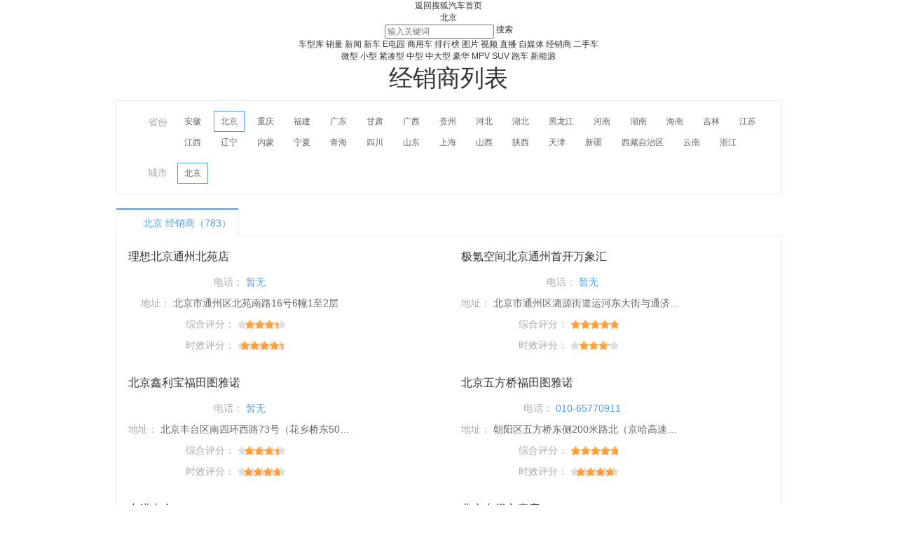

--- FILE ---
content_type: text/html;charset=UTF-8
request_url: https://dealer.auto.sohu.com/270654/order?model_id=5679&serise_id=161622&type=try
body_size: 4955
content:

<!DOCTYPE html PUBLIC "-//W3C//DTD XHTML 1.0 Transitional//EN""http://www.w3.org/TR/xhtml1/DTD/xhtml1-transitional.dtd">
<html xmlns="http://www.w3.org/1999/xhtml">
<head>
    <meta http-equiv="Content-Type" content="text/html; charset=utf-8"/>
    <meta name="robots" content="all"/>
    <meta http-equiv="X-UA-Compatible" content="IE=EmulateIE7"/>
    <title>经销商列表_搜狐汽车</title>
    <link type="text/css" rel="stylesheet" href="//css.sohu.com/upload/global1.3.css"/>
    <style type="text/css">
        input {
            vertical-align: sub;
        }
    </style>
    <script type="text/javascript" src="//auto.sohu.com/upload/201311mqauto/js/jquery-1.8.3.min.js"></script>
    <link rel="icon" href="//auto.sohu.com/favicon.ico" type="image/x-icon" />
    <link rel="shortcut icon" href="//auto.sohu.com/favicon.ico" type="image/x-icon" />
    <link href="//s.auto.itc.cn/public/autohome/css/topbase_2022.css" type="text/css" rel="stylesheet" />
    <link rel="stylesheet" href="https://m1.auto.itc.cn/dealer/simplePagination.css">
    <link rel="stylesheet" href="https://m1.auto.itc.cn/dealer/dealermap_new.css">
</head>
<body>

<div id="fullscreenad" style="display:none;text-align:center"></div>
<!--顶部导航 s -->
<div class="head header" >
    <div class="area" id="autoTopNaviBar">
        <a  href="//auto.sohu.com/" class="auto-home" >返回搜狐汽车首页</a>
        <div class="hlbox">
            <a class="hltit" href="#">北京</a>
            <div class="hcon" id="ipLocatioinAll1"></div>
        </div>
        <div class="hseach" id="PV_SEARCH">
            <ul style=" display:none" id="app-search-suggest" class="seachul">
                <li>sdadasddss</li>
                <li class="now">sdadasddss</li>
            </ul>
            <input type="text" name="" id="mainSearchInput" class="logseach" placeholder="输入关键词">
            <a target="_blank" href="javascript:;" id="mainSearchBtn" class="seachbtn">搜索</a>
        </div>
    </div>
</div>
<!--顶部导航 e -->
<div class="menu_box">
    <div class="menu area">
        <a target="_blank" href="//db.auto.sohu.com/home/">车型库</a>
        <a target="_blank" href="//db.auto.sohu.com/carsales/">销量</a>
        <a target="_blank" href="//auto.sohu.com/qichexinwen.shtml">新闻</a>
        <a target="_blank" href="//db.auto.sohu.com/newcar/">新车</a>
        <a target="_blank" href="//auto.sohu.com/newenergy/index.shtml">E电园</a>
        <a target="_blank" href="//auto.sohu.com/cv/">商用车</a>
        <a target="_blank" href="//auto.sohu.com/rank/sale">排行榜</a>
        <a target="_blank" href="//db.auto.sohu.com/photo/">图片</a>
        <a target="_blank" href="//auto.sohu.com/video/">视频</a>
        <a target="_blank" href="//db.auto.sohu.com/live/index/">直播</a>
        <a target="_blank" href="//www.sohu.com/c/18">自媒体</a>
        <a target="_blank" href="//dealer.auto.sohu.com/map/?city=110000" class="cur">经销商</a>
        <a target="_blank" href="//2sc.sohu.com/">二手车</a>
    </div>
</div>
<div class="carico_box area" id="carIco">
    <a class="carm01" href="http://db.auto.sohu.com/searchcar-0-0-0-0-1-0-0-0-0-0-0-0-0-0-0-0.shtml#condition" target="_blank">微型</a>
    <a class="carm02" href="http://db.auto.sohu.com/searchcar-0-0-0-0-2-0-0-0-0-0-0-0-0-0-0-0.shtml#condition" target="_blank">小型</a>
    <a class="carm03" href="http://db.auto.sohu.com/searchcar-0-0-0-0-4-0-0-0-0-0-0-0-0-0-0-0.shtml#condition" target="_blank">紧凑型</a>
    <a class="carm04" href="http://db.auto.sohu.com/searchcar-0-0-0-0-8-0-0-0-0-0-0-0-0-0-0-0.shtml#condition" target="_blank">中型</a>
    <a class="carm05" href="http://db.auto.sohu.com/searchcar-0-0-0-0-16-0-0-0-0-0-0-0-0-0-0-0.shtml#condition" target="_blank">中大型</a>
    <a class="carm06" href="http://db.auto.sohu.com/searchcar-0-0-0-0-32-0-0-0-0-0-0-0-0-0-0-0.shtml#condition" target="_blank">豪华</a>
    <a class="carm07" href="http://db.auto.sohu.com/searchcar-0-0-0-4-0-0-0-0-0-0-0-0-0-0-0-0.shtml#condition" target="_blank">MPV</a>
    <a class="carm08" href="http://db.auto.sohu.com/searchcar-0-0-0-8-0-0-0-0-0-0-0-0-0-0-0-0.shtml#condition" target="_blank">SUV</a>
    <a class="carm09" href="http://db.auto.sohu.com/searchcar-0-0-0-16-0-0-0-0-0-0-0-0-0-0-0-0.shtml#condition" target="_blank">跑车</a>
    <a class="carm10" href="http://auto.sohu.com/newenergy/index.shtml" target="_blank">新能源</a>
</div>
<form id="mainSearchForm" method="get" name="tsear" action="http://s.auto.sohu.com/search.at" target="_blank" accept-charset="gb2312">
    <input type="hidden" id="mainSearchHidden" value="" name="suggest">
</form>
<script type="text/javascript">
    var queryParams = {"cityCode":110000,"brandIdList":[],"subbrandIdList":[],"modelIdList":[],"lastSelect":[],"userSelect":[],"lastMode":"0","cityName":"\u5317\u4eac"};
</script>
<div class="area">
    <h1 class="h">
        经销商列表
    </h1>
</div>
<div class="area search-panel">
    <div class="province-box dealer-area clearfix">
        <span class="thr">省份</span>
        <ul class="clearfix" id="provinceList">

        </ul>
    </div>
    <div class="dealer-area clearfix">
        <span class="thr">城市</span>
        <ul class="clearfix" id="cityList">

        </ul>
    </div>
</div>
<script type="text/javascript" src="https://m1.auto.itc.cn/dealer/dealermap_filter_new.js"></script>
<!--  条件筛选部分结束  -->
<div class="area dealer-nav">
    <ul class="more-part dh clearfix">
        <li class='on'>
            <div class="title"
                 title="北京经销商（783）">
                <em>A</em>
                <span>
                        北京                        经销商（783）
                    </span>
            </div>
        </li>
    </ul>
</div>
<div class="area dealer-list-mode clearfix">
    <div class="empty-res-list">
        <img src="https://m1.auto.itc.cn/dealer/empty.jpg" alt="">
        <span class="empty-info">对不起，该地区暂无相关商家</span>
    </div>
    <ul>
        <li class="dealer-area">
            <ul class="list-dealer clearfix">
                <li>
                    <div class="dealer-info">
                        <div class="d-title">
                            <span class="d-name">
                                    理想北京通州北苑店
                            </span>
                        </div>
                        <p>
                            <span>电话：</span>
                            <span class="phone">暂无</span>
                        </p>
                        <p>
                            <span>地址：</span>
                                北京市通州区北苑南路16号6幢1至2层
                        </p>
                        <p>
                            <span>综合评分：</span>
                            <span class="starbox">
            <span style="width: 67.49%;" class="starw"></span>
            </span>
                        </p>
                        <p>
                            <span>时效评分：</span>
                            <span class="starbox">
            <span style="width:86.93%;" class="starw"></span>
            </span>

                        </p>
                    </div>
                    <div class="dealer-info">
                        <div class="d-title">
                            <span class="d-name">
                                    极氪空间北京通州首开万象汇
                            </span>
                        </div>
                        <p>
                            <span>电话：</span>
                            <span class="phone">暂无</span>
                        </p>
                        <p>
                            <span>地址：</span>
                                北京市通州区潞源街道运河东大街与通济路交叉口通州首开万象汇北门极氪汽车L101号商铺ZEEKR极氪汽车
                        </p>
                        <p>
                            <span>综合评分：</span>
                            <span class="starbox">
            <span style="width: 96.34%;" class="starw"></span>
            </span>
                        </p>
                        <p>
                            <span>时效评分：</span>
                            <span class="starbox">
            <span style="width:62.75%;" class="starw"></span>
            </span>

                        </p>
                    </div>
                    <div class="dealer-info">
                        <div class="d-title">
                            <span class="d-name">
                                    北京鑫利宝福田图雅诺
                            </span>
                        </div>
                        <p>
                            <span>电话：</span>
                            <span class="phone">暂无</span>
                        </p>
                        <p>
                            <span>地址：</span>
                                北京丰台区南四环西路73号（花乡桥东500米路北）
                        </p>
                        <p>
                            <span>综合评分：</span>
                            <span class="starbox">
            <span style="width: 69.03%;" class="starw"></span>
            </span>
                        </p>
                        <p>
                            <span>时效评分：</span>
                            <span class="starbox">
            <span style="width:73.76%;" class="starw"></span>
            </span>

                        </p>
                    </div>
                    <div class="dealer-info">
                        <div class="d-title">
                            <span class="d-name">
                                    北京五方桥福田图雅诺
                            </span>
                        </div>
                        <p>
                            <span>电话：</span>
                            <span class="phone">010-65770911</span>
                        </p>
                        <p>
                            <span>地址：</span>
                                朝阳区五方桥东侧200米路北（京哈高速辅路）
                        </p>
                        <p>
                            <span>综合评分：</span>
                            <span class="starbox">
            <span style="width: 95.08%;" class="starw"></span>
            </span>
                        </p>
                        <p>
                            <span>时效评分：</span>
                            <span class="starbox">
            <span style="width:75.46%;" class="starw"></span>
            </span>

                        </p>
                    </div>
                    <div class="dealer-info">
                        <div class="d-title">
                            <span class="d-name">
                                    中进大众
                            </span>
                        </div>
                        <p>
                            <span>电话：</span>
                            <span class="phone">010-82403622</span>
                        </p>
                        <p>
                            <span>地址：</span>
                                北京市海淀区永丰路百旺绿谷汽车园
                        </p>
                        <p>
                            <span>综合评分：</span>
                            <span class="starbox">
            <span style="width: 86.77%;" class="starw"></span>
            </span>
                        </p>
                        <p>
                            <span>时效评分：</span>
                            <span class="starbox">
            <span style="width:78.91%;" class="starw"></span>
            </span>

                        </p>
                    </div>
                    <div class="dealer-info">
                        <div class="d-title">
                            <span class="d-name">
                                    北京东得亦庄店
                            </span>
                        </div>
                        <p>
                            <span>电话：</span>
                            <span class="phone">010-67886142</span>
                        </p>
                        <p>
                            <span>地址：</span>
                                北京市大兴区北环东路甲十五号
                        </p>
                        <p>
                            <span>综合评分：</span>
                            <span class="starbox">
            <span style="width: 74.12%;" class="starw"></span>
            </span>
                        </p>
                        <p>
                            <span>时效评分：</span>
                            <span class="starbox">
            <span style="width:77.13%;" class="starw"></span>
            </span>

                        </p>
                    </div>
                    <div class="dealer-info">
                        <div class="d-title">
                            <span class="d-name">
                                    北京源流北苑4S中心店
                            </span>
                        </div>
                        <p>
                            <span>电话：</span>
                            <span class="phone">暂无</span>
                        </p>
                        <p>
                            <span>地址：</span>
                                北京市朝阳区北五环顾家庄桥西300米路北侧
                        </p>
                        <p>
                            <span>综合评分：</span>
                            <span class="starbox">
            <span style="width: 74.68%;" class="starw"></span>
            </span>
                        </p>
                        <p>
                            <span>时效评分：</span>
                            <span class="starbox">
            <span style="width:94.23%;" class="starw"></span>
            </span>

                        </p>
                    </div>
                    <div class="dealer-info">
                        <div class="d-title">
                            <span class="d-name">
                                    宾利北京亦庄
                            </span>
                        </div>
                        <p>
                            <span>电话：</span>
                            <span class="phone">010-56396888</span>
                        </p>
                        <p>
                            <span>地址：</span>
                                北京市北京经济技术开发区中和街16号3幢1001-1002单元
                        </p>
                        <p>
                            <span>综合评分：</span>
                            <span class="starbox">
            <span style="width: 92.84%;" class="starw"></span>
            </span>
                        </p>
                        <p>
                            <span>时效评分：</span>
                            <span class="starbox">
            <span style="width:81.4%;" class="starw"></span>
            </span>

                        </p>
                    </div>
                    <div class="dealer-info">
                        <div class="d-title">
                            <span class="d-name">
                                    鸿蒙智行·北京体验中心
                            </span>
                        </div>
                        <p>
                            <span>电话：</span>
                            <span class="phone">暂无</span>
                        </p>
                        <p>
                            <span>地址：</span>
                                北京市丰台区丰管路46号西南三环丰益桥西900米路南
                        </p>
                        <p>
                            <span>综合评分：</span>
                            <span class="starbox">
            <span style="width: 64.18%;" class="starw"></span>
            </span>
                        </p>
                        <p>
                            <span>时效评分：</span>
                            <span class="starbox">
            <span style="width:85.84%;" class="starw"></span>
            </span>

                        </p>
                    </div>
                    <div class="dealer-info">
                        <div class="d-title">
                            <span class="d-name">
                                    长安马自达仁正利成
                            </span>
                        </div>
                        <p>
                            <span>电话：</span>
                            <span class="phone">010-65770337</span>
                        </p>
                        <p>
                            <span>地址：</span>
                                北京市朝阳区平房乡石各庄村甲1号
                        </p>
                        <p>
                            <span>综合评分：</span>
                            <span class="starbox">
            <span style="width: 65.69%;" class="starw"></span>
            </span>
                        </p>
                        <p>
                            <span>时效评分：</span>
                            <span class="starbox">
            <span style="width:81.38%;" class="starw"></span>
            </span>

                        </p>
                    </div>
                    <div class="dealer-info">
                        <div class="d-title">
                            <span class="d-name">
                                    乐道体验店 | 北京通州万达
                            </span>
                        </div>
                        <p>
                            <span>电话：</span>
                            <span class="phone">暂无</span>
                        </p>
                        <p>
                            <span>地址：</span>
                                北京市通州区新华西街58号万达广场1F-1027号铺
                        </p>
                        <p>
                            <span>综合评分：</span>
                            <span class="starbox">
            <span style="width: 68.26%;" class="starw"></span>
            </span>
                        </p>
                        <p>
                            <span>时效评分：</span>
                            <span class="starbox">
            <span style="width:97.84%;" class="starw"></span>
            </span>

                        </p>
                    </div>
                    <div class="dealer-info">
                        <div class="d-title">
                            <span class="d-name">
                                    长安马自达北京华日通店
                            </span>
                        </div>
                        <p>
                            <span>电话：</span>
                            <span class="phone">010-88439799</span>
                        </p>
                        <p>
                            <span>地址：</span>
                                北京市丰台区丰管路46号
                        </p>
                        <p>
                            <span>综合评分：</span>
                            <span class="starbox">
            <span style="width: 83.08%;" class="starw"></span>
            </span>
                        </p>
                        <p>
                            <span>时效评分：</span>
                            <span class="starbox">
            <span style="width:95.13%;" class="starw"></span>
            </span>

                        </p>
                    </div>
                    <div class="dealer-info">
                        <div class="d-title">
                            <span class="d-name">
                                    理想北京望京凯德店
                            </span>
                        </div>
                        <p>
                            <span>电话：</span>
                            <span class="phone">暂无</span>
                        </p>
                        <p>
                            <span>地址：</span>
                                北京市朝阳区广顺北大街33号凯德MALL（望京店）L1-P-02
                        </p>
                        <p>
                            <span>综合评分：</span>
                            <span class="starbox">
            <span style="width: 86.78%;" class="starw"></span>
            </span>
                        </p>
                        <p>
                            <span>时效评分：</span>
                            <span class="starbox">
            <span style="width:96.7%;" class="starw"></span>
            </span>

                        </p>
                    </div>
                    <div class="dealer-info">
                        <div class="d-title">
                            <span class="d-name">
                                    理想北京华贸店
                            </span>
                        </div>
                        <p>
                            <span>电话：</span>
                            <span class="phone">暂无</span>
                        </p>
                        <p>
                            <span>地址：</span>
                                北京市朝阳区建国路89号院11楼-1至3层L03号
                        </p>
                        <p>
                            <span>综合评分：</span>
                            <span class="starbox">
            <span style="width: 61.15%;" class="starw"></span>
            </span>
                        </p>
                        <p>
                            <span>时效评分：</span>
                            <span class="starbox">
            <span style="width:83.17%;" class="starw"></span>
            </span>

                        </p>
                    </div>
                    <div class="dealer-info">
                        <div class="d-title">
                            <span class="d-name">
                                    零跑汽车北京东仁汽车城店
                            </span>
                        </div>
                        <p>
                            <span>电话：</span>
                            <span class="phone">暂无</span>
                        </p>
                        <p>
                            <span>地址：</span>
                                北京市朝阳区石各庄村村南甲一号东仁汽车集团院内
                        </p>
                        <p>
                            <span>综合评分：</span>
                            <span class="starbox">
            <span style="width: 64.25%;" class="starw"></span>
            </span>
                        </p>
                        <p>
                            <span>时效评分：</span>
                            <span class="starbox">
            <span style="width:74.24%;" class="starw"></span>
            </span>

                        </p>
                    </div>
                    <div class="dealer-info">
                        <div class="d-title">
                            <span class="d-name">
                                    岚图北京石景山山姆展厅
                            </span>
                        </div>
                        <p>
                            <span>电话：</span>
                            <span class="phone">暂无</span>
                        </p>
                        <p>
                            <span>地址：</span>
                                北京石景山区阜石路158号山姆会员店一层
                        </p>
                        <p>
                            <span>综合评分：</span>
                            <span class="starbox">
            <span style="width: 86.03%;" class="starw"></span>
            </span>
                        </p>
                        <p>
                            <span>时效评分：</span>
                            <span class="starbox">
            <span style="width:77.1%;" class="starw"></span>
            </span>

                        </p>
                    </div>
                    <div class="dealer-info">
                        <div class="d-title">
                            <span class="d-name">
                                    蔚来体验中心｜北京亚市
                            </span>
                        </div>
                        <p>
                            <span>电话：</span>
                            <span class="phone">暂无</span>
                        </p>
                        <p>
                            <span>地址：</span>
                                北京市昌平区北七家镇东三旗村村北北辰亚运村汽车交易市场内A一区414号
                        </p>
                        <p>
                            <span>综合评分：</span>
                            <span class="starbox">
            <span style="width: 96.82%;" class="starw"></span>
            </span>
                        </p>
                        <p>
                            <span>时效评分：</span>
                            <span class="starbox">
            <span style="width:98.49%;" class="starw"></span>
            </span>

                        </p>
                    </div>
                    <div class="dealer-info">
                        <div class="d-title">
                            <span class="d-name">
                                    乐道中心丨北京博瑞一厂
                            </span>
                        </div>
                        <p>
                            <span>电话：</span>
                            <span class="phone">暂无</span>
                        </p>
                        <p>
                            <span>地址：</span>
                                北京市朝阳区花虎沟2号
                        </p>
                        <p>
                            <span>综合评分：</span>
                            <span class="starbox">
            <span style="width: 97.77%;" class="starw"></span>
            </span>
                        </p>
                        <p>
                            <span>时效评分：</span>
                            <span class="starbox">
            <span style="width:75.64%;" class="starw"></span>
            </span>

                        </p>
                    </div>
                    <div class="dealer-info">
                        <div class="d-title">
                            <span class="d-name">
                                    北京房车体验中心
                            </span>
                        </div>
                        <p>
                            <span>电话：</span>
                            <span class="phone">暂无</span>
                        </p>
                        <p>
                            <span>地址：</span>
                                北京市大兴国际汽车小镇
                        </p>
                        <p>
                            <span>综合评分：</span>
                            <span class="starbox">
            <span style="width: 94.06%;" class="starw"></span>
            </span>
                        </p>
                        <p>
                            <span>时效评分：</span>
                            <span class="starbox">
            <span style="width:79.01%;" class="starw"></span>
            </span>

                        </p>
                    </div>
                    <div class="dealer-info">
                        <div class="d-title">
                            <span class="d-name">
                                    岚图北京海淀世纪金源店
                            </span>
                        </div>
                        <p>
                            <span>电话：</span>
                            <span class="phone">暂无</span>
                        </p>
                        <p>
                            <span>地址：</span>
                                北京海淀区远大路1号世纪金源购物中心东区中厅1层
                        </p>
                        <p>
                            <span>综合评分：</span>
                            <span class="starbox">
            <span style="width: 87.2%;" class="starw"></span>
            </span>
                        </p>
                        <p>
                            <span>时效评分：</span>
                            <span class="starbox">
            <span style="width:81.91%;" class="starw"></span>
            </span>

                        </p>
                    </div>
                </li>
            </ul>
        </li>
    </ul>
    <div class="pager light-theme simple-pagination" id="pager">

        <ul class="pagination">
            <li class="disabled">
                    <span class="prev">上一页</span>
            </li>

                    <li class="active">
                            <span class="current">1</span>
                    </li>
                    <li class="">
                            <a href="?city=110100&page=2">2</a>
                    </li>


                    <li class="">
                            <a href="?city=110100&page=3">3</a>
                    </li>

                <li><span class="ellipse">…</span></li>

                    <li class="">
                            <a href="?city=110100&page=38">38</a>
                    </li>
                    <li class="">
                            <a href="?city=110100&page=39">39</a>
                    </li>

            <li class="">
                    <a href="?city=110100&page=2" class="page-link next">下一页</a>
            </li>

            <li class="gopage"><label>跳转至</label></label><input type="number" id="gopageinput" value="1" min="1" max="39"> </li>
            <li><a href="javascript:void(0);" id="gopagebtn">go</a></li>
        </ul>
    </div>
</div>
<style type="text/css">#foot { width: 1200px;}</style>
<div id="foot" class="Area area">
    <a href="//pinyin.sogou.com/" target="_blank" rel="nofollow">搜狗输入法</a>
    - <a href="//pay.sohu.com/" target="_blank" rel="nofollow">支付中心</a>
    - <a href="//hr.sohu.com" target="_blank" rel="nofollow">搜狐招聘</a>
    - <a href="//ad.sohu.com/" target="_blank" rel="nofollow">广告服务</a>
    - <a href="//corp.sohu.com/s2006/contactus/" target="_blank" rel="nofollow">联系方式</a>
    - <a href="//m.sohu.com/xchannel/TURBd01EQXdNekky" target="_blank" rel="nofollow">保护隐私权</a>
    - <a href="//investors.sohu.com/" target="_blank" rel="nofollow">About SOHU</a>
    - <a href="//corp.sohu.com/indexcn.shtml" target="_blank" rel="nofollow">公司介绍</a>
    <br>Copyright <span class="fontArial">&copy;</span> <script>document.write((new Date()).getFullYear())</script> Sohu.com Inc. All Rights Reserved. 搜狐公司 <span class="unline"><a href="http://corp.sohu.com/s2007/copyright/" target="_blank" rel="nofollow">版权所有</a></span>
    <br>搜狐不良信息举报邮箱：<a href="mailto:jubao@contact.sohu.com">jubaosohu@sohu-inc.com</a>
</div>
</body>
</html>